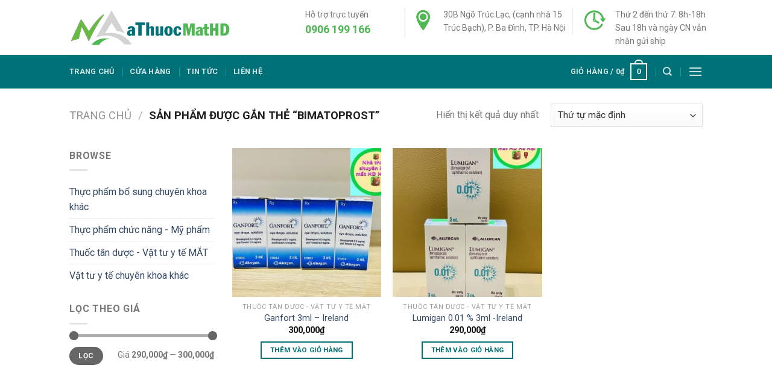

--- FILE ---
content_type: text/html; charset=utf-8
request_url: https://www.google.com/recaptcha/api2/aframe
body_size: 263
content:
<!DOCTYPE HTML><html><head><meta http-equiv="content-type" content="text/html; charset=UTF-8"></head><body><script nonce="7W0gDiEuKfLdfJPIEn6tcA">/** Anti-fraud and anti-abuse applications only. See google.com/recaptcha */ try{var clients={'sodar':'https://pagead2.googlesyndication.com/pagead/sodar?'};window.addEventListener("message",function(a){try{if(a.source===window.parent){var b=JSON.parse(a.data);var c=clients[b['id']];if(c){var d=document.createElement('img');d.src=c+b['params']+'&rc='+(localStorage.getItem("rc::a")?sessionStorage.getItem("rc::b"):"");window.document.body.appendChild(d);sessionStorage.setItem("rc::e",parseInt(sessionStorage.getItem("rc::e")||0)+1);localStorage.setItem("rc::h",'1769069038007');}}}catch(b){}});window.parent.postMessage("_grecaptcha_ready", "*");}catch(b){}</script></body></html>